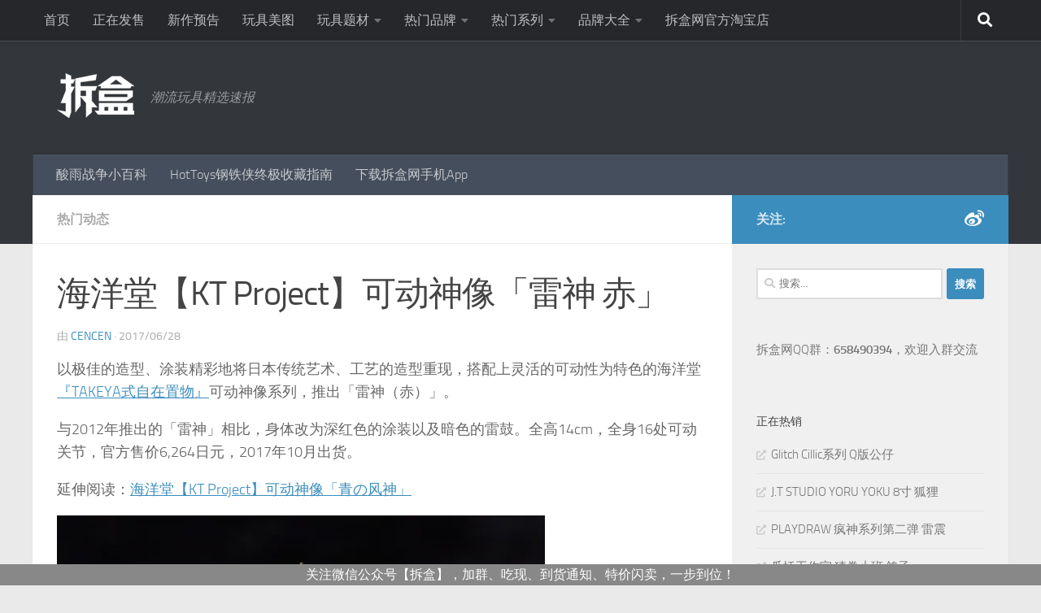

--- FILE ---
content_type: text/css
request_url: https://cdn.chaihezi.com/wp-content/plugins/chaihe-toy-info/chaihe_toyinfo_style.css?ver=6.8.3
body_size: 166
content:
.chaihe_toyinfo {
	border-collapse:collapse;
}
.chaihe_toyinfo td {
	border:1px solid #F1F1F1;
	vertical-align:middle;
	background-color:#f7f7f7;
}
.chaihe_toyinfo tr:hover {
	background-color:#FFF;
}
.chaihe_toyinfo_center {
	text-align:center;
}
.chaihe_toyinfo_order {
	background: none repeat scroll 0 0 #F60;
    border: medium none;
    color: #FFFFFF;
    cursor: pointer;
    display: inline-block;
    font-size: 16px;
    font-weight: 300;
    padding: 10px;
    text-decoration: none;
	line-height:24px;
}
.chaihe_toyinfo_order:active {
	color:#FFF;
}
.chaihe_toyinfo_order:visited {
	color:#FFF;
}
.chaihe_toyinfo_order:hover {
	color:#FFF;
	background:#ff7d26;
}

--- FILE ---
content_type: text/css
request_url: https://cdn.chaihezi.com/wp-content/themes/hueman-child/style.css?ver=1.0.0
body_size: 184
content:
/*
 Theme Name:     Hueman Child
 Theme URI:      http://example.com/twenty-thirteen-child/
 Description:    Hueman Child Theme
 Author:         Ven
 Author URI:     http://example.com
 Template:       hueman
 Version:        1.0.0
*/

@import url('../hueman/style.css');
.display-posts-listing .listing-item div {
	height:70px;
	border-bottom:1px solid #CCC;
	padding-top:10px;
}
.display-posts-listing .listing-item img{
	width:60px;
	height:60px
}

.display-posts-listing .listing-item .title {
	vertical-align:top;
	margin-left:5px;
}